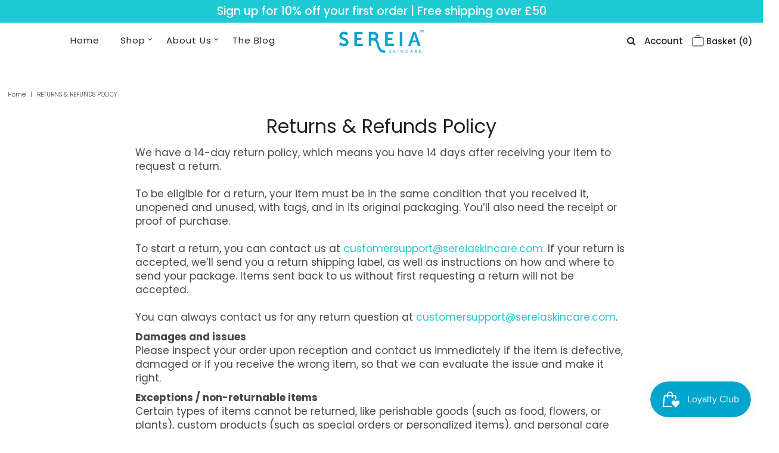

--- FILE ---
content_type: application/x-javascript; charset=utf-8
request_url: https://bundler.nice-team.net/app/shop/status/sereia-skincare.myshopify.com.js?1769957032
body_size: -335
content:
var bundler_settings_updated='1678390467';